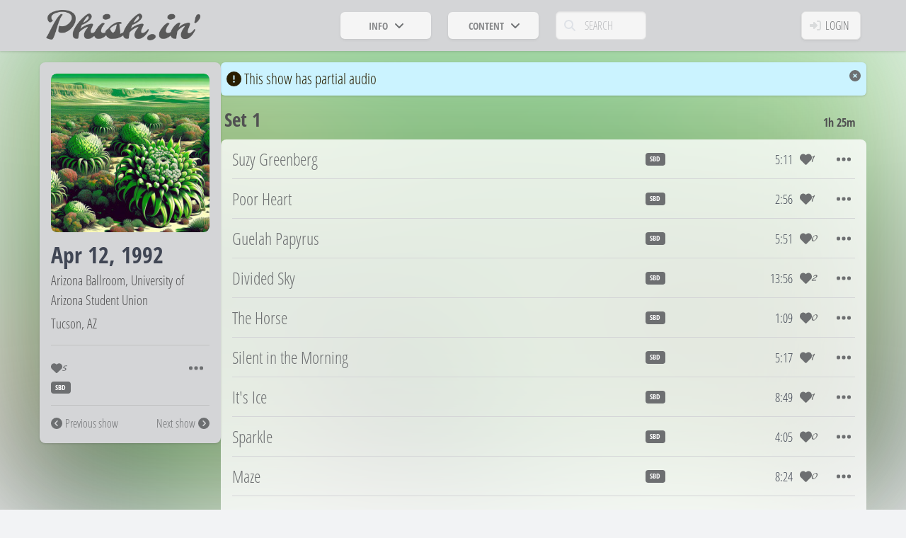

--- FILE ---
content_type: text/html; charset=utf-8
request_url: https://phish.in/1992-04-12/null
body_size: 1555
content:
<!DOCTYPE html>
<html>
 <head>
   <title>Apr 12, 1992 - Phish.in</title>
   <link rel="canonical" href="https://phish.in/1992-04-12/null">
   <link rel="icon" type="image/x-icon" href="/favicon.ico">
   <link rel="icon" type="image/png" sizes="192x192" href="https://phish.in/packs/static/images/logo-square-192-dc975e9f5133d5318069.png">
   <link rel="apple-touch-icon" href="https://phish.in/packs/static/images/logo-square-180-ce4cb1bd149bdfb0c720.png">
   <link rel="alternate" type="application/rss+xml" title="Phish.in Updates" href="/feeds/rss" />
   <script src="https://phish.in/packs/js/runtime-b216f15e57667da0e9ea.js" defer="defer"></script>
<script src="https://phish.in/packs/js/511-5001c7f6f80be554255f.js" defer="defer"></script>
<script src="https://phish.in/packs/js/application-b528ece9973376dd797e.js" defer="defer"></script>
   <link rel="stylesheet" href="https://phish.in/packs/css/511-ae94ccb8.css" />
<link rel="stylesheet" href="https://phish.in/packs/css/application-a5009112.css" />
   <meta name="Description" content="Phish.in is an open source archive of live Phish audience recordings">
<meta charset="UTF-8">
<meta name="viewport" content="width=device-width, initial-scale=1">

<meta property="og:type" content="music.playlist">
<meta property="og:url" content="https://phish.in/1992-04-12/null">
<meta property="og:image" content="https://phish.in/blob/3kebnaj6mpjc7e385bxchpsb6ewf.jpg">
<meta property="og:image:alt" content="Phish.in image">
<meta property="og:description" content="An open source archive of live Phish audience recordings">
<meta property="og:title" content="Listen to Phish perform on April 12, 1992">
  <meta property="og:audio" content="https://phish.in/blob/mggdci2idqk2opbl5v7os1fopcqs.mp3">

 </head>
 <script async src="https://www.googletagmanager.com/gtag/js?id=G-K44DN1T3J8"></script>
<script>
  window.dataLayer = window.dataLayer || [];
  function gtag(){dataLayer.push(arguments);}
  gtag('js', new Date());

  gtag('config', 'G-K44DN1T3J8');
</script>

 <body>
   <div id="root"><script type="application/json" id="js-react-on-rails-context">{"componentRegistryTimeout":5000,"railsEnv":"production","inMailer":false,"i18nLocale":"en","i18nDefaultLocale":"en","rorVersion":"16.1.2","rorPro":false,"href":"https://phish.in/1992-04-12/null","location":"/1992-04-12/null","scheme":"https","host":"phish.in","port":null,"pathname":"/1992-04-12/null","search":null,"httpAcceptLanguage":null,"serverSide":false}</script>
<div id="App-react-component-c928c1bb-46d1-47af-9a61-1fadfa3bd8b9"></div>
<script type="application/json" class="js-react-on-rails-component" id="js-react-on-rails-component-App-react-component-c928c1bb-46d1-47af-9a61-1fadfa3bd8b9" data-component-name="App" data-dom-id="App-react-component-c928c1bb-46d1-47af-9a61-1fadfa3bd8b9">{"jwt":null,"username":null,"usernameUpdatedAt":null,"email":null,"alert":null,"usernameCooldown":31556952,"mapboxToken":"pk.eyJ1IjoicGhpc2hpbiIsImEiOiJjbTBvZnUxMnMwNDMwMmlwbWVxa3hrcXNzIn0.drB-4azfHTPgXuyuBngdPw"}</script></div>
 <script defer src="https://static.cloudflareinsights.com/beacon.min.js/vcd15cbe7772f49c399c6a5babf22c1241717689176015" integrity="sha512-ZpsOmlRQV6y907TI0dKBHq9Md29nnaEIPlkf84rnaERnq6zvWvPUqr2ft8M1aS28oN72PdrCzSjY4U6VaAw1EQ==" data-cf-beacon='{"version":"2024.11.0","token":"037cf6333bd34daab708053eb04763ec","r":1,"server_timing":{"name":{"cfCacheStatus":true,"cfEdge":true,"cfExtPri":true,"cfL4":true,"cfOrigin":true,"cfSpeedBrain":true},"location_startswith":null}}' crossorigin="anonymous"></script>
</body>
</html>
